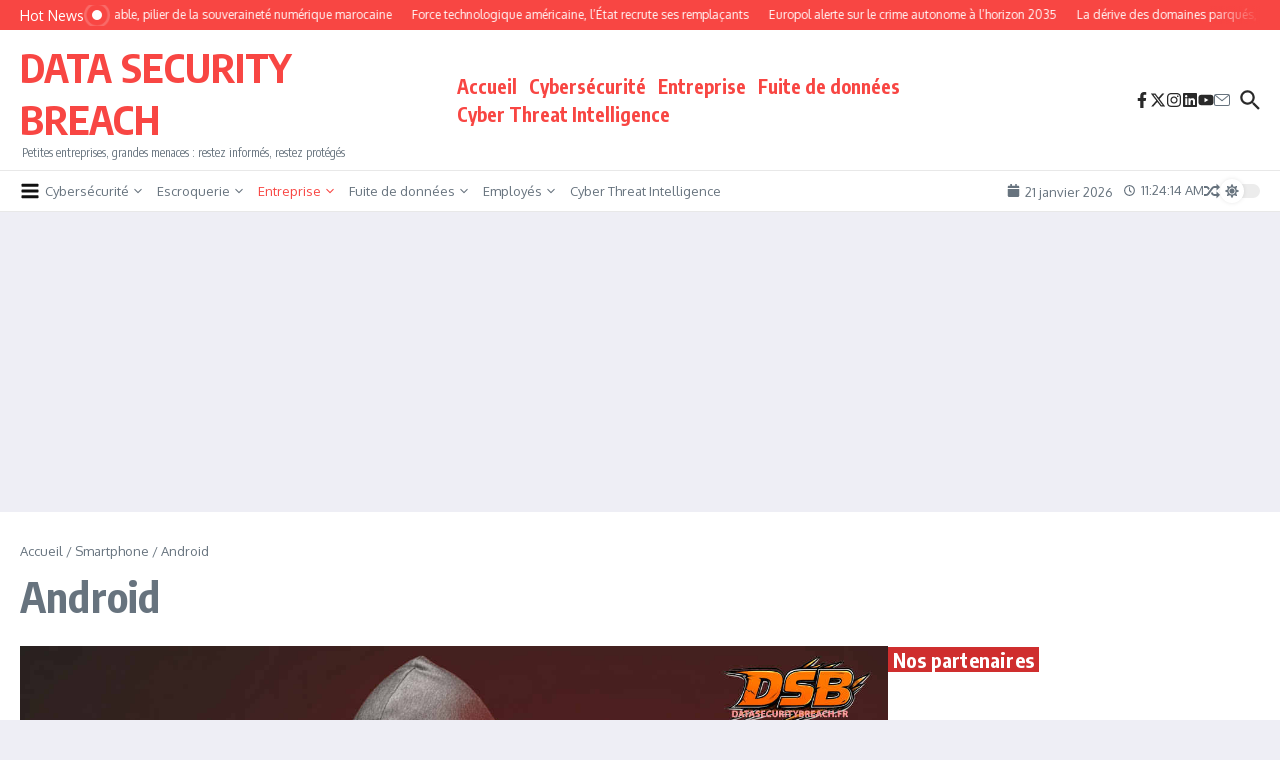

--- FILE ---
content_type: text/html; charset=utf-8
request_url: https://www.google.com/recaptcha/api2/aframe
body_size: 266
content:
<!DOCTYPE HTML><html><head><meta http-equiv="content-type" content="text/html; charset=UTF-8"></head><body><script nonce="hAMyDMlTxPHiOc4e0N3dcw">/** Anti-fraud and anti-abuse applications only. See google.com/recaptcha */ try{var clients={'sodar':'https://pagead2.googlesyndication.com/pagead/sodar?'};window.addEventListener("message",function(a){try{if(a.source===window.parent){var b=JSON.parse(a.data);var c=clients[b['id']];if(c){var d=document.createElement('img');d.src=c+b['params']+'&rc='+(localStorage.getItem("rc::a")?sessionStorage.getItem("rc::b"):"");window.document.body.appendChild(d);sessionStorage.setItem("rc::e",parseInt(sessionStorage.getItem("rc::e")||0)+1);localStorage.setItem("rc::h",'1768994653188');}}}catch(b){}});window.parent.postMessage("_grecaptcha_ready", "*");}catch(b){}</script></body></html>